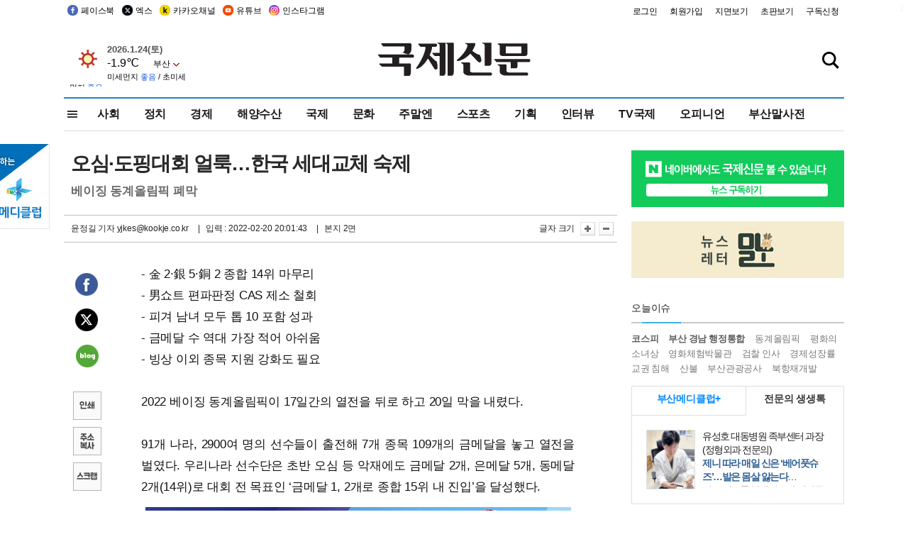

--- FILE ---
content_type: text/html; charset=utf-8
request_url: https://www.google.com/recaptcha/api2/aframe
body_size: 269
content:
<!DOCTYPE HTML><html><head><meta http-equiv="content-type" content="text/html; charset=UTF-8"></head><body><script nonce="xLI7pxLK6n3T8k9XPXfIKg">/** Anti-fraud and anti-abuse applications only. See google.com/recaptcha */ try{var clients={'sodar':'https://pagead2.googlesyndication.com/pagead/sodar?'};window.addEventListener("message",function(a){try{if(a.source===window.parent){var b=JSON.parse(a.data);var c=clients[b['id']];if(c){var d=document.createElement('img');d.src=c+b['params']+'&rc='+(localStorage.getItem("rc::a")?sessionStorage.getItem("rc::b"):"");window.document.body.appendChild(d);sessionStorage.setItem("rc::e",parseInt(sessionStorage.getItem("rc::e")||0)+1);localStorage.setItem("rc::h",'1769275501213');}}}catch(b){}});window.parent.postMessage("_grecaptcha_ready", "*");}catch(b){}</script></body></html>